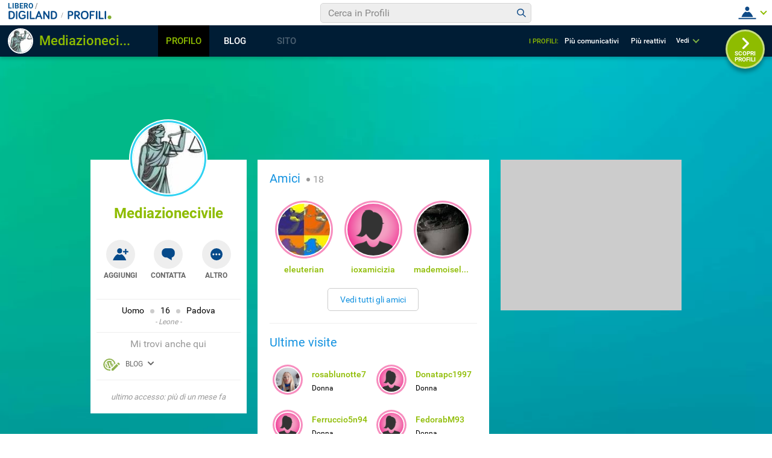

--- FILE ---
content_type: application/javascript
request_url: https://blog.libero.it/wp/wp-content/plugins/API/all_blogs/all_blogs_from_myblog_code.php?type=L&username=Mediazionecivile&callback=displayUserBlogs&_=1768907750663
body_size: 347
content:
displayUserBlogs({"blog_libero" :  [{"Blog_ID":365702,"Blog_Name":"EMMECIMediazione","Blog_URL":"http:\/\/blog.libero.it\/EMMECIMediazione","New_Post":"http:\/\/blog.libero.it\/scrivi.php","Settings":"http:\/\/blog.libero.it\/gest_messaggi.php","Blog_Prefix":"","Blog_createdate":"2012-01-02 07:29:48"}],"blog_libero_wp" :  [], "blog_myblog": []})